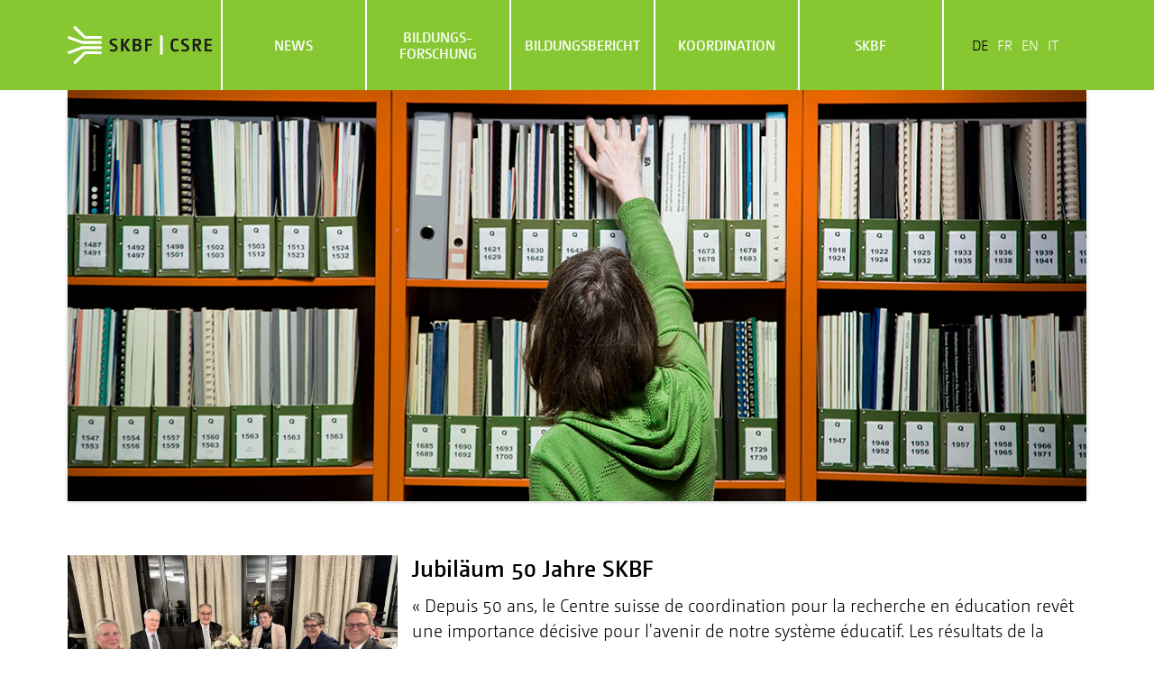

--- FILE ---
content_type: text/html; charset=utf-8
request_url: https://www.skbf-csre.ch/
body_size: 6142
content:
<!DOCTYPE html>
<html class="no-js" >
<head>

<meta charset="utf-8">
<!-- 
	Programmiert von innov8 AG - www.innov8.ch

	This website is powered by TYPO3 - inspiring people to share!
	TYPO3 is a free open source Content Management Framework initially created by Kasper Skaarhoj and licensed under GNU/GPL.
	TYPO3 is copyright 1998-2019 of Kasper Skaarhoj. Extensions are copyright of their respective owners.
	Information and contribution at https://typo3.org/
-->

<base href="https://www.skbf-csre.ch/">

<title>SKBF-CSRE: Start</title>
<meta name="generator" content="TYPO3 CMS">
<meta name="robots" content="INDEX,FOLLOW">


<link rel="stylesheet" type="text/css" href="/typo3temp/assets/css/d42b6e1bdf.css?1669650393" media="all">
<link rel="stylesheet" type="text/css" href="/typo3conf/ext/ws_flexslider/Resources/Public/Css/flexslider.css?1521729000" media="all">
<link rel="stylesheet" type="text/css" href="/typo3conf/ext/ws_flexslider/Resources/Public/Css/mods.css?1521729000" media="all">
<link rel="stylesheet" type="text/css" href="/typo3temp/assets/css/de22e8c284.css?1669650393" media="all">



<script src="/typo3temp/assets/js/9d57a8584e.js?1669650393" type="text/javascript"></script>


<meta charset="utf-8">
  <link rel="dns-prefetch" href="//ajax.googleapis.com">
  <meta name="viewport" content="width=device-width, initial-scale=1">
  <script>/*! modernizr 3.5.0 (Custom Build) | MIT *
 * https://modernizr.com/download/?-touchevents-setclasses !*/
!function(e,n,t){function o(e,n){return typeof e===n}function s(){var e,n,t,s,a,i,r;for(var l in c)if(c.hasOwnProperty(l)){if(e=[],n=c[l],n.name&&(e.push(n.name.toLowerCase()),n.options&&n.options.aliases&&n.options.aliases.length))for(t=0;t<n.options.aliases.length;t++)e.push(n.options.aliases[t].toLowerCase());for(s=o(n.fn,"function")?n.fn():n.fn,a=0;a<e.length;a++)i=e[a],r=i.split("."),1===r.length?Modernizr[r[0]]=s:(!Modernizr[r[0]]||Modernizr[r[0]]instanceof Boolean||(Modernizr[r[0]]=new Boolean(Modernizr[r[0]])),Modernizr[r[0]][r[1]]=s),f.push((s?"":"no-")+r.join("-"))}}function a(e){var n=u.className,t=Modernizr._config.classPrefix||"";if(p&&(n=n.baseVal),Modernizr._config.enableJSClass){var o=new RegExp("(^|\\s)"+t+"no-js(\\s|$)");n=n.replace(o,"$1"+t+"js$2")}Modernizr._config.enableClasses&&(n+=" "+t+e.join(" "+t),p?u.className.baseVal=n:u.className=n)}function i(){return"function"!=typeof n.createElement?n.createElement(arguments[0]):p?n.createElementNS.call(n,"http://www.w3.org/2000/svg",arguments[0]):n.createElement.apply(n,arguments)}function r(){var e=n.body;return e||(e=i(p?"svg":"body"),e.fake=!0),e}function l(e,t,o,s){var a,l,f,c,d="modernizr",p=i("div"),h=r();if(parseInt(o,10))for(;o--;)f=i("div"),f.id=s?s[o]:d+(o+1),p.appendChild(f);return a=i("style"),a.type="text/css",a.id="s"+d,(h.fake?h:p).appendChild(a),h.appendChild(p),a.styleSheet?a.styleSheet.cssText=e:a.appendChild(n.createTextNode(e)),p.id=d,h.fake&&(h.style.background="",h.style.overflow="hidden",c=u.style.overflow,u.style.overflow="hidden",u.appendChild(h)),l=t(p,e),h.fake?(h.parentNode.removeChild(h),u.style.overflow=c,u.offsetHeight):p.parentNode.removeChild(p),!!l}var f=[],c=[],d={_version:"3.5.0",_config:{classPrefix:"",enableClasses:!0,enableJSClass:!0,usePrefixes:!0},_q:[],on:function(e,n){var t=this;setTimeout(function(){n(t[e])},0)},addTest:function(e,n,t){c.push({name:e,fn:n,options:t})},addAsyncTest:function(e){c.push({name:null,fn:e})}},Modernizr=function(){};Modernizr.prototype=d,Modernizr=new Modernizr;var u=n.documentElement,p="svg"===u.nodeName.toLowerCase(),h=d._config.usePrefixes?" -webkit- -moz- -o- -ms- ".split(" "):["",""];d._prefixes=h;var m=d.testStyles=l;Modernizr.addTest("touchevents",function(){var t;if("ontouchstart"in e||e.DocumentTouch&&n instanceof DocumentTouch)t=!0;else{var o=["@media (",h.join("touch-enabled),("),"heartz",")","{#modernizr{top:9px;position:absolute}}"].join("");m(o,function(e){t=9===e.offsetTop})}return t}),s(),a(f),delete d.addTest,delete d.addAsyncTest;for(var v=0;v<Modernizr._q.length;v++)Modernizr._q[v]();e.Modernizr=Modernizr}(window,document);
</script>
  <link href="/fileadmin/tpl/assets/css/styles.css?20221129" rel="stylesheet">
<!--  <script src="/fileadmin/tpl/assets/js/jquery-3.3.1.min.js"></script>-->
</head>
<body>

  <div class="wrapper">

    <header class="globalheader">
      <div class="globalheader__inner">
        <a href="/" class="globalheader__logowrap"><img src="/fileadmin/tpl/assets/images/logo_skbf_csre.svg" width="150" height="40"  class="globalheader__logo"  alt="SKBF | CSRE" ></a>
        <a href="#" class="globalheader__navtoggle">Menü</a>
        <nav class="globalnav">
        <ul class="globalnav__list"><li class="globalnav__item"><a href="/news/" class="globalnav__link">News</a></li><li class="globalnav__item globalnav__item--has-sub"><a href="#" class="globalnav__link">Bildungs&shy;forschung</a><ul class="globalnav__sublist"><li class="globalnav__subitem"><a href="/bildungsforschung/bildungsforschung/" class="globalnav__link">Bildungsforschung</a></li><li class="globalnav__subitem"><a href="/bildungsforschung/datenbank/" class="globalnav__link">Datenbank</a></li><li class="globalnav__subitem"><a href="/bildungsforschung/skbf-magazin/" class="globalnav__link">SKBF-Magazin</a></li><li class="globalnav__subitem"><a href="/bildungsforschung/trendberichte/" class="globalnav__link">Trendberichte</a></li><li class="globalnav__subitem"><a href="/bildungsforschung/staff-papers/" class="globalnav__link">Staff Papers</a></li><li class="globalnav__subitem"><a href="/bildungsforschung/andere-publikationen/" class="globalnav__link">Andere Publikationen</a></li></ul></li><li class="globalnav__item globalnav__item--has-sub"><a href="#" class="globalnav__link">Bildungs&shy;bericht</a><ul class="globalnav__sublist"><li class="globalnav__subitem"><a href="/bildungsbericht/bildungsmonitoring/" class="globalnav__link">Bildungs&shy;monitoring</a></li><li class="globalnav__subitem"><a href="/bildungsbericht/bildungsbericht/" class="globalnav__link">Bildungs&shy;bericht</a></li></ul></li><li class="globalnav__item globalnav__item--has-sub"><a href="#" class="globalnav__link">Koordination</a><ul class="globalnav__sublist"><li class="globalnav__subitem"><a href="/koordination/nationale-ebene/" class="globalnav__link">Nationale Ebene</a></li><li class="globalnav__subitem"><a href="/koordination/internationale-ebene/" class="globalnav__link">Internationale Ebene</a></li><li class="globalnav__subitem"><a href="/koordination/ervet/" class="globalnav__link">ERVET</a></li></ul></li><li class="globalnav__item globalnav__item--has-sub"><a href="#" class="globalnav__link">SKBF</a><ul class="globalnav__sublist"><li class="globalnav__subitem"><a href="/skbf/was-ist-die-skbf/" class="globalnav__link">Was ist die SKBF?</a></li><li class="globalnav__subitem"><a href="/skbf/team/" class="globalnav__link">Team</a></li><li class="globalnav__subitem"><a href="/skbf/auftrag/" class="globalnav__link">Auftrag</a></li><li class="globalnav__subitem"><a href="/skbf/kontakt/" class="globalnav__link">Kontakt</a></li></ul></li><li class="globalnav__item globalnav__item--lang"><a href="/" class="globalnav__link globalnav__link--lang is-current" hreflang="de-DE">DE</a><a href="/fr/" class="globalnav__link globalnav__link--lang" hreflang="fr-FR">FR</a><a href="/en/" class="globalnav__link globalnav__link--lang" hreflang="en-EN">EN</a><a href="/it/" class="globalnav__link globalnav__link--lang" hreflang="it-IT">IT</a></li></ul>
        </nav>
      </div>
    </header>

    <!-- START: CONTENT <main class="content"> -->
    <main class="content">

<div id="c289" class="frame frame-default frame-type-list frame-layout-0"><div class="tx-ws-flexslider"><div id="flexslider-289" class="flexslider  "><ul class="slides"><li><div class="slidercontent wsflexslider-style1"><img src="/fileadmin/files/bilder/start/start_skbf_2007_-25.jpg" width="1130" height="456" alt="" /><div class="caption-wrapper caption-align-left"><div class="caption-text"><p class="caption-title">Bild 1</p></div></div></div></li><li><div class="slidercontent wsflexslider-style1"><img src="/fileadmin/files/bilder/start/start_skbf_2007_0071.jpg" width="1130" height="456" alt="" /><div class="caption-wrapper caption-align-left"><div class="caption-text"><p class="caption-title">Bild 2</p></div></div></div></li><li><div class="slidercontent wsflexslider-style1"><img src="/fileadmin/files/bilder/start/start_skbf_2007_0087.jpg" width="1130" height="456" alt="" /><div class="caption-wrapper caption-align-left"><div class="caption-text"><p class="caption-title">Bild 3</p></div></div></div></li><li><div class="slidercontent wsflexslider-style1"><img src="/fileadmin/files/bilder/start/start_skbf_2007_0099b.jpg" width="1130" height="456" alt="" /><div class="caption-wrapper caption-align-left"><div class="caption-text"><p class="caption-title">Bild 4</p></div></div></div></li><li><div class="slidercontent wsflexslider-style1"><img src="/fileadmin/files/bilder/start/start_skbf_2007_0125.jpg" width="1130" height="456" alt="" /><div class="caption-wrapper caption-align-left"><div class="caption-text"><p class="caption-title">Bild 5</p></div></div></div></li><li><div class="slidercontent wsflexslider-style1"><img src="/fileadmin/files/bilder/start/start_skbf_2007_0146b.jpg" width="1130" height="456" alt="" /><div class="caption-wrapper caption-align-left"><div class="caption-text"><p class="caption-title">Bild 6</p></div></div></div></li></ul></div></div></div>



<a id="c901"></a><div class="mod mod--img-txt"><div class="mod__col_2_6"><figure class="image"><img class="image-embed-item" src="/fileadmin/_processed_/a/3/csm_Image_f74260db91.jpg" width="1130" height="682" alt="" /></figure></div><div class="mod__col_4_6"><header><h2 class="">
				Jubiläum 50 Jahre SKBF
			</h2></header><p>« Depuis 50 ans, le Centre suisse de coordination pour la recherche en éducation revêt une importance décisive pour l'avenir de notre système éducatif. Les résultats de la recherche en éducation qu'il rassemble sont un moteur pour le développement futur de ce système. »</p><p>— Guy Parmelin, Bundesrat</p></div></div>



<a id="c834"></a><div class="mod mod--img-txt"><div class="mod__col_2_6"><figure class="image"><img class="image-embed-item img-border" src="/fileadmin/files/bilder/titelbilder/bildungsberichte/2023/titelbild_bildungsbericht_23_de.JPG" width="441" height="655" alt="" /></figure></div><div class="mod__col_4_6"><header><h3 class=" overhead">
				Bildungsbericht
			</h3><h2 class="">
				Bildungsbericht Schweiz 2023
			</h2></header><p>Der Bildungsbericht Schweiz 2023 vermittelt wiederum Daten und Informationen aus Statistik, Forschung und Verwaltung zum gesamten Bildungswesen der Schweiz von der Vorschule bis zur Weiterbildung und dient als Grundlage für die Formulierung der gemeinsamen Bildungsziele von Bund und Kantonen. Der Bildungsbericht Schweiz 2023 wurde am 7. März 2023 in Bern der Öffentlichkeit vorgestellt und kann elektronisch kostenlos konsultiert oder als Buch direkt bei uns <a href="javascript:linkTo_UnCryptMailto('iwehpk6ejbkWogxb9yona:yd');">erworben</a> werden.</p><p><a href="/bildungsbericht/bildungsbericht/#c217" class="morelink">Mehr</a></p><p>Die fünfte Ausgabe des Schweizer Bildungsbericht erscheint im 2026.</p></div></div>



<a id="c293"></a><div class="mod mod--img-txt"><div class="mod__col_2_6"><figure class="image"><a href="/fileadmin/files/pdf/magazin/2025/SKBF_Magazin_4_25.pdf" target="_blank"><img class="image-embed-item img-border" alt="r" src="/fileadmin/_processed_/f/8/csm_titelbild_magazin_4_25_db0b4c0bdd.png" width="595" height="842" /></a></figure></div><div class="mod__col_4_6"><header><h3 class=" overhead">
				Bildungsforschung
			</h3><h2 class="">
				SKBF-Magazin
			</h2></header><p>Mit dem SKBF-Magazin erhalten Sie einen attraktiven Zugang zu den Forschungsmeldungen: die neusten Forschungsarbeiten sind nach Bildungsstufen sortiert, es werden Highlights gesetzt und jedes Mal kommt eine Forscherin oder ein Forscher zu Wort.</p><p><a href="/bildungsforschung/skbf-magazin/#c80" class="morelink">Mehr</a></p></div></div>



<a id="c294"></a><div class="mod mod--img-txt"><div class="mod__col_2_6"></div><div class="mod__col_4_6"><header><h3 class=" overhead">
				Bildungsforschung
			</h3><h2 class="">
				Datenbank
			</h2></header><p>Die Datenbank der SKBF umfasst Projekte der schweizerischen Bildungsforschung seit 1979 (Information Bildungsforschung), sowie zu Bildungsforschungsinstitutionen und Bildungsforschenden. Diese Informationen sind auf der Website frei einsehbar.</p><p><a href="/bildungsforschung/datenbank/#c66" class="morelink">Mehr</a></p></div></div>

</main>
    <!-- END: CONTENT </main> -->

    <!-- START: FOOTER -->
    <footer class="globalfooter">
     <div class="globalfooter__inner globalfooter__colwrap">
      <div class="col_1_4"><ul class="globalfooter__list"><li class="globalfooter__item"><a href="/news/" class="globalfooter__link">News</a></li><li class="globalfooter__item"><a href="#" class="globalfooter__link">Bildungs&shy;forschung</a><ul class="globalfooter__sublist"><li class="globalfooter__subitem"><a href="/bildungsforschung/bildungsforschung/" class="globalfooter__link">Bildungsforschung</a></li><li class="globalfooter__subitem"><a href="/bildungsforschung/datenbank/" class="globalfooter__link">Datenbank</a></li><li class="globalfooter__subitem"><a href="/bildungsforschung/skbf-magazin/" class="globalfooter__link">SKBF-Magazin</a></li><li class="globalfooter__subitem"><a href="/bildungsforschung/trendberichte/" class="globalfooter__link">Trendberichte</a></li><li class="globalfooter__subitem"><a href="/bildungsforschung/staff-papers/" class="globalfooter__link">Staff Papers</a></li><li class="globalfooter__subitem"><a href="/bildungsforschung/andere-publikationen/" class="globalfooter__link">Andere Publikationen</a></li></ul></li></ul></div>
      <div class="col_1_4"><ul class="globalfooter__list"><li class="globalfooter__item"><a href="#" class="globalfooter__link">Bildungs&shy;bericht</a><ul class="globalfooter__sublist"><li class="globalfooter__subitem"><a href="/bildungsbericht/bildungsmonitoring/" class="globalfooter__link">Bildungs&shy;monitoring</a></li><li class="globalfooter__subitem"><a href="/bildungsbericht/bildungsbericht/" class="globalfooter__link">Bildungs&shy;bericht</a></li></ul></li><li class="globalfooter__item"><a href="#" class="globalfooter__link">Koordination</a><ul class="globalfooter__sublist"><li class="globalfooter__subitem"><a href="/koordination/nationale-ebene/" class="globalfooter__link">Nationale Ebene</a></li><li class="globalfooter__subitem"><a href="/koordination/internationale-ebene/" class="globalfooter__link">Internationale Ebene</a></li><li class="globalfooter__subitem"><a href="/koordination/ervet/" class="globalfooter__link">ERVET</a></li></ul></li></ul></div>
      <div class="col_1_4"><ul class="globalfooter__list"><li class="globalfooter__item"><a href="#" class="globalfooter__link">SKBF</a><ul class="globalfooter__sublist"><li class="globalfooter__subitem"><a href="/skbf/was-ist-die-skbf/" class="globalfooter__link">Was ist die SKBF?</a></li><li class="globalfooter__subitem"><a href="/skbf/team/" class="globalfooter__link">Team</a></li><li class="globalfooter__subitem"><a href="/skbf/auftrag/" class="globalfooter__link">Auftrag</a></li><li class="globalfooter__subitem"><a href="/skbf/kontakt/" class="globalfooter__link">Kontakt</a></li></ul></li></ul><ul class="globalfooter__list"><li class="globalfooter__item globalfooter__item--no_mb"><a href="/impressum/" class="globalfooter__link">Impressum</a></li><li class="globalfooter__item globalfooter__item--no_mb"><a href="/datenschutz/" class="globalfooter__link">Datenschutz</a></li></ul></div>
      <div class="col_1_4">
        

<div id="c1" class="frame frame-default frame-type-text frame-layout-0"><p><strong>SKBF | CSRE</strong><br /> Schweizerische Koordinationsstelle für Bildungsforschung<br /> Entfelderstrasse 61<br /> CH-5000 Aarau<br /><a href="tel:+41628582390">+41 62 858 23 90</a><br /><a href="javascript:linkTo_UnCryptMailto('iwehpk6ejbkWogxb9yona:yd');">info&nbsp;@&nbsp;skbf-csre.ch</a></p></div>



<div id="c6" class="frame frame-default frame-type-html frame-layout-0"><p>&nbsp;</p><ul class="social"><li class="social__item"><a href="https://www.facebook.com/SKBF.CSRE.SCCRE/" target="_blank" class="social__link social__link--fb">Facebook</a></li><li class="social__item"><a href="https://twitter.com/SKBF_nat" target="_blank" class="social__link social__link--tw">Twitter</a></li><li class="social__item"><a href="https://www.linkedin.com/company/sccre" target="_blank" class="social__link social__link--li">LinkedIn</a></li><li class="social__item"><a href="/News/?type=100" target="_blank" class="social__link social__link--rss">RSS</a></li></ul></div>


      </div>
     </div>
    </footer>
    <footer class="globalfooter globalfooter--copyright">
     <div class="globalfooter__inner">
      

<div id="c2" class="frame frame-default frame-type-text frame-layout-0"><p>SKBF|CSRE übernimmt keine Verantwortung für Inhalte Dritter. © Copyright SKBF|CSRE 2018. Alle Rechte vorbehalten.</p></div>


     </div>
    </footer>
    <!-- END: FOOTER -->

  </div>


  <script>
var html = document.documentElement;
function SetCookie(cookieName,cookieValue,nDays) {
    var today = new Date();
    var expire = new Date();
    if (nDays==null || nDays==0) nDays=1;
    expire.setTime(today.getTime() + 3600000*24*nDays);
    document.cookie = cookieName+"="+escape(cookieValue) + ";expires="+expire.toGMTString()+";path=/";
}
var script = document.createElement("script");
script.src = "/fileadmin/tpl/assets/js/fontfaceobserver.min.js";
script.async = true;
script.onload = function () {
    var fontA = new FontFaceObserver("CamingoDos-Light");
    var fontB = new FontFaceObserver("CamingoDos-Regular");
    var fontC = new FontFaceObserver("CamingoDos-SemiBold");
    Promise.all([fontA.load(),fontB.load(),fontC.load()]).then(function() {
        html.classList.add("webfonts-loaded");
        SetCookie('webfonts-loaded', '1', 7);
    });
};
document.head.appendChild(script);
</script>
<!--  <script src="//ajax.googleapis.com/ajax/libs/jquery/3.3.1/jquery.min.js"></script>
  <script>window.jQuery || document.write('<script src="/fileadmin/tpl/assets/js/jquery-3.3.1.min.js"><\/script>')</script> -->
  <script src="/fileadmin/tpl/assets/js/jquery-3.3.1.min.js"></script>
  <script src="/fileadmin/tpl/assets/js/library.min.js"></script>
  <!-- Matomo -->
<script type="text/javascript">
  var _paq = _paq || [];
  /* tracker methods like "setCustomDimension" should be called before "trackPageView" */
  _paq.push(["setDoNotTrack", true]);
  _paq.push(['trackPageView']);
  _paq.push(['enableLinkTracking']);
  (function() {
    var u="//pw.innov8.ch/piwik/";
    _paq.push(['setTrackerUrl', u+'piwik.php']);
    _paq.push(['setSiteId', '3']);
    var d=document, g=d.createElement('script'), s=d.getElementsByTagName('script')[0];
    g.type='text/javascript'; g.async=true; g.defer=true; g.src=u+'piwik.js'; s.parentNode.insertBefore(g,s);
  })();
</script>
<noscript><p><img src="//pw.innov8.ch/piwik/piwik.php?idsite=3&amp;rec=1" style="border:0;" alt="" /></p></noscript>
  <!-- End Matomo Code -->

<script src="/typo3conf/ext/ws_flexslider/Resources/Public/JavaScript/jquery.flexslider-min.js?1521729000" type="text/javascript"></script>
<script type="text/javascript">
/*<![CDATA[*/
/*flexslider-289*/


    jQuery(document).ready(function() {
        jQuery('#flexslider-289').flexslider({
            animation: "fade",
            animationLoop: true,
            itemMargin: 0,
            easing: "swing",
            direction: "horizontal",
            reverse: false,
            smoothHeight: false,
            startAt: 0,
            slideshow: true,
            slideshowSpeed: 5000,
            animationSpeed: 500,
            initDelay: 500,
            randomize: true,

            pauseOnAction: true,
            pauseOnHover: true,
            useCSS: true,
            touch: true,
            video: false,

            controlNav: false,
            directionNav: false,
            prevText: "Zurück",
            nextText: "Weiter",

            keyboard: false,
            multipleKeyboard: false,
            mousewheel: false,
            pausePlay: false,
            pauseText: "Pause",
            playText: "Abspielen",

            controlsContainer: "",
            manualControls: "",
            sync: "",
            asNavFor: "",

            itemWidth: 0,
            itemMargin: 0,
            minItems: 0,
            maxItems: 0,
            move: 0,

            carousel: false,
            start: function(slider){
                jQuery('body').removeClass('loading');
            }
        });
    });

    

/*]]>*/
</script>

</body>
</html>

--- FILE ---
content_type: text/css; charset=utf-8
request_url: https://www.skbf-csre.ch/typo3temp/assets/css/de22e8c284.css?1669650393
body_size: 372
content:
main figure > img, main figure > a > img { width: 100%; height: auto; }
.tx-ws-flexslider .caption-wrapper { display: none; }
.flexslider { border: 0; }
.news .article h3 { margin-bottom: 0.5em; }
.form-group > .form-check { display: inline-block; margin-right: 2em; }
.frame-ruler-before::before, .frame-ruler-after::after { border-color: #87c832; }
figure.image > a { border-bottom: none; }
main .img-border { border-color: #888; box-shadow: 5px 5px 10px #ccc; }
img { height: auto; }
.news-single figure { max-width: 66%; margin: 1em auto; }
.tx-jn-phpcontentelement td p { font-size: inherit; line-height: inherit; } main > div:first-child { margin-top: -20px; }

--- FILE ---
content_type: text/css; charset=utf-8
request_url: https://www.skbf-csre.ch/fileadmin/tpl/assets/css/styles.css?20221129
body_size: 9043
content:
@charset "UTF-8";
/* * * * * SETTINGS * * * * */
/* 0 = false // 1 = true */
/* * * * * DEPENDENCIES * * * * */
/* Dependencies usally don't write anything into the CSS file */
/* https://gist.github.com/bitmanic/1134548 */
/*
Baseline, measured in pixels
The value should be the same as the font-size value for the html element
If the html element's font-size is set to 62.5% (of the browser's default font-size of 16px),
then the variable below would be 10px.
*/
/* * * * * PLUGINS * * * * */
/* Slider */
/* macht Fehler @import url("//hello.myfonts.net/count/35b421"); */
.slick-slider {
  position: relative;
  display: block;
  -webkit-box-sizing: border-box;
          box-sizing: border-box;
  -webkit-touch-callout: none;
  -webkit-user-select: none;
  -moz-user-select: none;
  -ms-user-select: none;
  user-select: none;
  -ms-touch-action: pan-y;
  touch-action: pan-y;
  -webkit-tap-highlight-color: transparent; }

.slick-list {
  position: relative;
  overflow: hidden;
  display: block;
  margin: 0;
  padding: 0; }
  .slick-list:focus {
    outline: none; }
  .slick-list.dragging {
    cursor: pointer;
    cursor: hand; }

.slick-slider .slick-track,
.slick-slider .slick-list {
  -webkit-transform: translate3d(0, 0, 0);
  transform: translate3d(0, 0, 0); }

.slick-track {
  position: relative;
  left: 0;
  top: 0;
  display: block;
  margin-left: auto;
  margin-right: auto; }
  .slick-track:before, .slick-track:after {
    content: "";
    display: table; }
  .slick-track:after {
    clear: both; }
  .slick-loading .slick-track {
    visibility: hidden; }

.slick-slide {
  float: left;
  height: 100%;
  min-height: 1px;
  display: none; }
  [dir="rtl"] .slick-slide {
    float: right; }
  .slick-slide img {
    display: block; }
  .slick-slide.slick-loading img {
    display: none; }
  .slick-slide.dragging img {
    pointer-events: none; }
  .slick-initialized .slick-slide {
    display: block; }
  .slick-loading .slick-slide {
    visibility: hidden; }
  .slick-vertical .slick-slide {
    display: block;
    height: auto;
    border: 1px solid transparent; }

.slick-arrow.slick-hidden {
  display: none; }

/* Slider */
.slick-loading .slick-list {
  background: #fff url("./ajax-loader.gif") center center no-repeat; }

/* Icons */
@font-face {
  font-family: "slick";
  src: url("./fonts/slick.eot");
  src: url("./fonts/slick.eot?#iefix") format("embedded-opentype"), url("./fonts/slick.woff") format("woff"), url("./fonts/slick.ttf") format("truetype"), url("./fonts/slick.svg#slick") format("svg");
  font-weight: normal;
  font-style: normal; }

/* Arrows */
.slick-prev,
.slick-next {
  position: absolute;
  display: block;
  height: 20px;
  width: 20px;
  line-height: 0px;
  font-size: 0px;
  cursor: pointer;
  background: transparent;
  color: transparent;
  top: 50%;
  -webkit-transform: translate(0, -50%);
  transform: translate(0, -50%);
  padding: 0;
  border: none;
  outline: none; }
  .slick-prev:hover, .slick-prev:focus,
  .slick-next:hover,
  .slick-next:focus {
    outline: none;
    background: transparent;
    color: transparent; }
    .slick-prev:hover:before, .slick-prev:focus:before,
    .slick-next:hover:before,
    .slick-next:focus:before {
      opacity: 1; }
  .slick-prev.slick-disabled:before,
  .slick-next.slick-disabled:before {
    opacity: 0.25; }
  .slick-prev:before,
  .slick-next:before {
    font-family: "slick";
    font-size: 20px;
    line-height: 1;
    color: white;
    opacity: 0.75;
    -webkit-font-smoothing: antialiased;
    -moz-osx-font-smoothing: grayscale; }

.slick-prev {
  left: -25px; }
  [dir="rtl"] .slick-prev {
    left: auto;
    right: -25px; }
  .slick-prev:before {
    content: "←"; }
    [dir="rtl"] .slick-prev:before {
      content: "→"; }

.slick-next {
  right: -25px; }
  [dir="rtl"] .slick-next {
    left: -25px;
    right: auto; }
  .slick-next:before {
    content: "→"; }
    [dir="rtl"] .slick-next:before {
      content: "←"; }

/* Dots */
.slick-dotted.slick-slider {
  margin-bottom: 30px; }

.slick-dots {
  position: absolute;
  bottom: -25px;
  list-style: none;
  display: block;
  text-align: center;
  padding: 0;
  margin: 0;
  width: 100%; }
  .slick-dots li {
    position: relative;
    display: inline-block;
    height: 20px;
    width: 20px;
    margin: 0 5px;
    padding: 0;
    cursor: pointer; }
    .slick-dots li button {
      border: 0;
      background: transparent;
      display: block;
      height: 20px;
      width: 20px;
      outline: none;
      line-height: 0px;
      font-size: 0px;
      color: transparent;
      padding: 5px;
      cursor: pointer; }
      .slick-dots li button:hover, .slick-dots li button:focus {
        outline: none; }
        .slick-dots li button:hover:before, .slick-dots li button:focus:before {
          opacity: 1; }
      .slick-dots li button:before {
        position: absolute;
        top: 0;
        left: 0;
        content: "•";
        width: 20px;
        height: 20px;
        font-family: "slick";
        font-size: 6px;
        line-height: 20px;
        text-align: center;
        color: black;
        opacity: 0.25;
        -webkit-font-smoothing: antialiased;
        -moz-osx-font-smoothing: grayscale; }
    .slick-dots li.slick-active button:before {
      color: black;
      opacity: 0.75; }

/* * * * * GENERAL STUFF * * * * */
/*!
 * @license
 * MyFonts Webfont Build ID 3519521, 2018-02-01T05:51:12-0500
 *
 * The fonts listed in this notice are subject to the End User License
 * Agreement(s) entered into by the website owner. All other parties are
 * explicitly restricted from using the Licensed Webfonts(s).
 *
 * You may obtain a valid license at the URLs below.
 *
 * Webfont: CamingoDos-Light by Jan Fromm
 * URL: https://www.myfonts.com/fonts/jan-fromm/camingo-dos/light/
 *
 * Webfont: CamingoDos-Regular by Jan Fromm
 * URL: https://www.myfonts.com/fonts/jan-fromm/camingo-dos/regular/
 *
 * Webfont: CamingoDos-SemiBold by Jan Fromm
 * URL: https://www.myfonts.com/fonts/jan-fromm/camingo-dos/semi-bold/
 *
 *
 * License: https://www.myfonts.com/viewlicense?type=web&buildid=3519521
 * Licensed pageviews: 50,000
 * Webfonts copyright: Copyright (c) 2006-2011 by Jan Fromm. All rights reserved.
 *
 * © 2018 MyFonts Inc
*/
/* @import must be at top of file, otherwise CSS will not work */
@font-face {
  font-family: 'CamingoDos-Light';
  src: url("../webfonts/35B421_0_0.eot");
  src: url("../webfonts/35B421_0_0.eot?#iefix") format("embedded-opentype"), url("../webfonts/35B421_0_0.woff2") format("woff2"), url("../webfonts/35B421_0_0.woff") format("woff"), url("../webfonts/35B421_0_0.ttf") format("truetype"); }

@font-face {
  font-family: 'CamingoDos-Regular';
  src: url("../webfonts/35B421_1_0.eot");
  src: url("../webfonts/35B421_1_0.eot?#iefix") format("embedded-opentype"), url("../webfonts/35B421_1_0.woff2") format("woff2"), url("../webfonts/35B421_1_0.woff") format("woff"), url("../webfonts/35B421_1_0.ttf") format("truetype"); }

@font-face {
  font-family: 'CamingoDos-SemiBold';
  src: url("../webfonts/35B421_2_0.eot");
  src: url("../webfonts/35B421_2_0.eot?#iefix") format("embedded-opentype"), url("../webfonts/35B421_2_0.woff2") format("woff2"), url("../webfonts/35B421_2_0.woff") format("woff"), url("../webfonts/35B421_2_0.ttf") format("truetype"); }

/* often needs to be at the top of the CSS file */
/*! normalize.css v5.0.0 | MIT License | github.com/necolas/normalize.css */
/**
 * 1. Change the default font family in all browsers (opinionated).
 * 2. Correct the line height in all browsers.
 * 3. Prevent adjustments of font size after orientation changes in
 *    IE on Windows Phone and in iOS.
 */
/* Document
   ========================================================================== */
html {
  font-family: sans-serif;
  /* 1 */
  line-height: 1.15;
  /* 2 */
  -ms-text-size-adjust: 100%;
  /* 3 */
  -webkit-text-size-adjust: 100%;
  /* 3 */ }

/* Sections
   ========================================================================== */
/**
 * Remove the margin in all browsers (opinionated).
 */
body {
  margin: 0; }

/**
 * Add the correct display in IE 9-.
 */
article,
aside,
footer,
header,
nav,
section {
  display: block; }

/**
 * Correct the font size and margin on `h1` elements within `section` and
 * `article` contexts in Chrome, Firefox, and Safari.
 */
h1 {
  font-size: 2em;
  margin: 0.67em 0; }

/* Grouping content
   ========================================================================== */
/**
 * Add the correct display in IE 9-.
 * 1. Add the correct display in IE.
 */
figcaption,
figure,
main {
  /* 1 */
  display: block; }

/**
 * Add the correct margin in IE 8.
 */
figure {
  margin: 1em 40px; }

/**
 * 1. Add the correct box sizing in Firefox.
 * 2. Show the overflow in Edge and IE.
 */
hr {
  -webkit-box-sizing: content-box;
          box-sizing: content-box;
  /* 1 */
  height: 0;
  /* 1 */
  overflow: visible;
  /* 2 */ }

/**
 * 1. Correct the inheritance and scaling of font size in all browsers.
 * 2. Correct the odd `em` font sizing in all browsers.
 */
pre {
  font-family: monospace, monospace;
  /* 1 */
  font-size: 1em;
  /* 2 */ }

/* Text-level semantics
   ========================================================================== */
/**
 * 1. Remove the gray background on active links in IE 10.
 * 2. Remove gaps in links underline in iOS 8+ and Safari 8+.
 */
a {
  background-color: transparent;
  /* 1 */
  -webkit-text-decoration-skip: objects;
  /* 2 */ }

/**
 * Remove the outline on focused links when they are also active or hovered
 * in all browsers (opinionated).
 */
a:active,
a:hover {
  outline-width: 0; }

/**
 * 1. Remove the bottom border in Firefox 39-.
 * 2. Add the correct text decoration in Chrome, Edge, IE, Opera, and Safari.
 */
abbr[title] {
  border-bottom: none;
  /* 1 */
  text-decoration: underline;
  /* 2 */
  -webkit-text-decoration: underline dotted;
          text-decoration: underline dotted;
  /* 2 */ }

/**
 * Prevent the duplicate application of `bolder` by the next rule in Safari 6.
 */
b,
strong {
  font-weight: inherit; }

/**
 * Add the correct font weight in Chrome, Edge, and Safari.
 */
b,
strong {
  font-weight: bolder; }

/**
 * 1. Correct the inheritance and scaling of font size in all browsers.
 * 2. Correct the odd `em` font sizing in all browsers.
 */
code,
kbd,
samp {
  font-family: monospace, monospace;
  /* 1 */
  font-size: 1em;
  /* 2 */ }

/**
 * Add the correct font style in Android 4.3-.
 */
dfn {
  font-style: italic; }

/**
 * Add the correct background and color in IE 9-.
 */
mark {
  background-color: #ff0;
  color: #000; }

/**
 * Add the correct font size in all browsers.
 */
small {
  font-size: 80%; }

/**
 * Prevent `sub` and `sup` elements from affecting the line height in
 * all browsers.
 */
sub,
sup {
  font-size: 75%;
  line-height: 0;
  position: relative;
  vertical-align: baseline; }

sub {
  bottom: -0.25em; }

sup {
  top: -0.5em; }

/* Embedded content
   ========================================================================== */
/**
 * Add the correct display in IE 9-.
 */
audio,
video {
  display: inline-block; }

/**
 * Add the correct display in iOS 4-7.
 */
audio:not([controls]) {
  display: none;
  height: 0; }

/**
 * Remove the border on images inside links in IE 10-.
 */
img {
  border-style: none; }

/**
 * Hide the overflow in IE.
 */
svg:not(:root) {
  overflow: hidden; }

/* Forms
     ========================================================================== */
/**
   * 1. Change the font styles in all browsers (opinionated).
   * 2. Remove the margin in Firefox and Safari.
   */
button,
input,
optgroup,
select,
textarea {
  font-family: sans-serif;
  /* 1 */
  font-size: 100%;
  /* 1 */
  line-height: 1.15;
  /* 1 */
  margin: 0;
  /* 2 */ }

/**
   * Show the overflow in IE.
   * 1. Show the overflow in Edge.
   */
button,
input {
  /* 1 */
  overflow: visible; }

/**
   * Remove the inheritance of text transform in Edge, Firefox, and IE.
   * 1. Remove the inheritance of text transform in Firefox.
   */
button,
select {
  /* 1 */
  text-transform: none; }

/**
   * 1. Prevent a WebKit bug where (2) destroys native `audio` and `video`
   *    controls in Android 4.
   * 2. Correct the inability to style clickable types in iOS and Safari.
   */
button,
html [type="button"],
[type="reset"],
[type="submit"] {
  -webkit-appearance: button;
  /* 2 */ }

/**
   * Remove the inner border and padding in Firefox.
   */
button::-moz-focus-inner,
[type="button"]::-moz-focus-inner,
[type="reset"]::-moz-focus-inner,
[type="submit"]::-moz-focus-inner {
  border-style: none;
  padding: 0; }

/**
   * Restore the focus styles unset by the previous rule.
   */
button:-moz-focusring,
[type="button"]:-moz-focusring,
[type="reset"]:-moz-focusring,
[type="submit"]:-moz-focusring {
  outline: 1px dotted ButtonText; }

/**
   * Change the border, margin, and padding in all browsers (opinionated).
   */
fieldset {
  border: 1px solid #c0c0c0;
  margin: 0 2px;
  padding: 0.35em 0.625em 0.75em; }

/**
   * 1. Correct the text wrapping in Edge and IE.
   * 2. Correct the color inheritance from `fieldset` elements in IE.
   * 3. Remove the padding so developers are not caught out when they zero out
   *    `fieldset` elements in all browsers.
   */
legend {
  -webkit-box-sizing: border-box;
          box-sizing: border-box;
  /* 1 */
  color: inherit;
  /* 2 */
  display: table;
  /* 1 */
  max-width: 100%;
  /* 1 */
  padding: 0;
  /* 3 */
  white-space: normal;
  /* 1 */ }

/**
   * 1. Add the correct display in IE 9-.
   * 2. Add the correct vertical alignment in Chrome, Firefox, and Opera.
   */
progress {
  display: inline-block;
  /* 1 */
  vertical-align: baseline;
  /* 2 */ }

/**
   * Remove the default vertical scrollbar in IE.
   */
textarea {
  overflow: auto; }

/**
   * 1. Add the correct box sizing in IE 10-.
   * 2. Remove the padding in IE 10-.
   */
[type="checkbox"],
[type="radio"] {
  -webkit-box-sizing: border-box;
          box-sizing: border-box;
  /* 1 */
  padding: 0;
  /* 2 */ }

/**
   * Correct the cursor style of increment and decrement buttons in Chrome.
   */
[type="number"]::-webkit-inner-spin-button,
[type="number"]::-webkit-outer-spin-button {
  height: auto; }

/**
   * 1. Correct the odd appearance in Chrome and Safari.
   * 2. Correct the outline style in Safari.
   */
[type="search"] {
  -webkit-appearance: textfield;
  /* 1 */
  outline-offset: -2px;
  /* 2 */ }

/**
   * Remove the inner padding and cancel buttons in Chrome and Safari on macOS.
   */
[type="search"]::-webkit-search-cancel-button,
[type="search"]::-webkit-search-decoration {
  -webkit-appearance: none; }

/**
   * 1. Correct the inability to style clickable types in iOS and Safari.
   * 2. Change font properties to `inherit` in Safari.
   */
::-webkit-file-upload-button {
  -webkit-appearance: button;
  /* 1 */
  font: inherit;
  /* 2 */ }

/* Interactive
   ========================================================================== */
/*
 * Add the correct display in IE 9-.
 * 1. Add the correct display in Edge, IE, and Firefox.
 */
details,
menu {
  display: block; }

/*
 * Add the correct display in all browsers.
 */
summary {
  display: list-item; }

/* Scripting
   ========================================================================== */
/**
 * Add the correct display in IE 9-.
 */
canvas {
  display: inline-block; }

/**
 * Add the correct display in IE.
 */
template {
  display: none; }

/* Hidden
   ========================================================================== */
/**
 * Add the correct display in IE 10-.
 */
[hidden] {
  display: none; }

.clearfix:before,
.clearfix:after {
  content: " ";
  /* 1 */
  display: table;
  /* 2 */ }

.clearfix:after {
  clear: both; }

.clearfix {
  *zoom: 1; }

img {
  max-width: 100%; }

nav ul {
  padding: 0; }

nav li {
  list-style-type: none; }

span.unicorn:before {
  content: "@"; }

span.unicorn > span {
  /*
     * Hide only visually, but have it available for screen readers:
     * https://snook.ca/archives/html_and_css/hiding-content-for-accessibility
     *
     * Beachten: Diese Art des Ausblendens ermöglicht ein Copy & Paste von
     * E-Mailadressen. Bei anderen Varianten, etwa display: none, ist dies
     * nicht mehr möglich!
     */
  border: 0;
  clip: rect(0 0 0 0);
  height: 1px;
  margin: -1px;
  overflow: hidden;
  padding: 0;
  position: absolute;
  width: 1px; }

/* * * * * MAIN STRUCTURE * * * * */
.wrapper {
  padding-top: 72px;
  min-height: 100vh; }

.content {
  margin: 0 auto;
  padding: 20px 15px;
  width: 100%;
  max-width: 1160px;
  -webkit-box-sizing: border-box;
          box-sizing: border-box;
  min-height: 80vh; }

.content--narrow {
  /* 4 Spalten à 175px / 3 Abstände à 16px */
  max-width: 778px; }

@media (min-width: 800px) {
  .content {
    padding: 20px 15px; } }

@media (min-width: 1130px) {
  .wrapper {
    padding-top: 100px; } }

/* * * * * MAIN TYPOGRAPHY * * * * */
body {
  font-family: Arial, Helvetica, sans-serif; }

h1, h2, h3, p, ul, ol {
  margin: 0;
  padding: 0; }

h1 {
  font-size: 30px;
  font-size: 1.875rem;
  margin-bottom: 25px; }

h1:after {
  content: ' ';
  display: block;
  width: 42px;
  height: 6px;
  background: url("/assets/images/deco_title.svg") 0 0 no-repeat; }

h2 {
  font-size: 22px;
  font-size: 1.375rem;
  margin-bottom: 0.5em; }

h3 {
  font-size: 22px;
  font-size: 1.375rem; }

p {
  font-size: 16px;
  font-size: 1rem;
  line-height: 1.4em;
  margin-bottom: 1em; }

p.date {
  margin: 0; }

/* LISTS */
ul:not([class]) {
  margin: 0 0 1em 0;
  font-size: 16px;
  font-size: 1rem;
  line-height: 1.4em; }

ul:not([class]) li {
  padding: 0 0 0 1em;
  position: relative;
  list-style-type: none; }

ul:not([class]) li:before {
  content: '»';
  color: #87c832;
  position: absolute;
  top: 0;
  left: 0; }

/* LINKS */
a {
  color: #000;
  text-decoration: none; }
  a:hover {
    color: #87c832; }

a:not([class]) {
  border-bottom: 1px solid #000; }
  a:not([class]):hover {
    color: #87c832;
    border-color: #87c832; }

h2 a {
  color: #000;
  text-decoration: none;
  border-bottom: none !important;
  -webkit-transition: color linear 0.2s;
  transition: color linear 0.2s; }
  h2 a:hover {
    color: #87c832; }

/* OVERHEAD */
h3.overhead {
  font-size: 16px;
  font-size: 1rem;
  text-transform: uppercase;
  color: #87c832;
  margin-bottom: 0.5em; }

/* FORMS */
.cform h3,
.cform label {
  font-size: 14px;
  font-size: 0.875rem; }

/* SMALL PRINT */
.small h2 {
  font-size: 16px;
  font-size: 1rem; }

.small p,
.small h3,
.small li,
p.small,
h3.small,
figcaption {
  font-size: 14px;
  font-size: 0.875rem; }

figcaption {
  color: #666; }

/* TABLE */
th,
td {
  font-size: 14px;
  font-size: 0.875rem; }

@media (min-width: 600px) {
  h1 {
    font-size: 32px;
    font-size: 2rem; }
  h1:after {
    width: 54px;
    height: 8px; }
  h2 {
    font-size: 24px;
    font-size: 1.5rem; }
  h3 {
    font-size: 18px;
    font-size: 1.125rem; }
  p {
    font-size: 18px;
    font-size: 1.125rem; }
  ul:not([class]) {
    font-size: 18px;
    font-size: 1.125rem; }
  /* OVERHEAD */
  h3.overhead {
    font-size: 18px;
    font-size: 1.125rem; }
  /* FORMS */
  .cform h3,
  .cform label {
    font-size: 16px;
    font-size: 1rem; }
  /* SMALL PRINT */
  .small h2 {
    font-size: 18px;
    font-size: 1.125rem; }
  .small p,
  .small h3,
  .small li,
  p.small,
  h3.small,
  figcaption {
    font-size: 16px;
    font-size: 1rem; }
  /* TABLE */
  th,
  td {
    font-size: 16px;
    font-size: 1rem; } }

@media (min-width: 800px) {
  h1 {
    font-size: 36px;
    font-size: 2.25rem; }
  h2 {
    font-size: 26px;
    font-size: 1.625rem; }
  h3 {
    font-size: 20px;
    font-size: 1.25rem; }
  p {
    font-size: 20px;
    font-size: 1.25rem; }
  ul:not([class]) {
    font-size: 20px;
    font-size: 1.25rem; }
  /* OVERHEAD */
  h3.overhead {
    font-size: 20px;
    font-size: 1.25rem; }
  /* FORM */
  .cform h3,
  .cform label {
    font-size: 18px;
    font-size: 1.125rem; }
  /* SMALL */
  .small h2 {
    font-size: 19px;
    font-size: 1.1875rem; }
  .small p,
  .small h3,
  .small li,
  p.small,
  h3.small,
  figcaption {
    font-size: 17px;
    font-size: 1.0625rem; }
  /* TABLE */
  th,
  td {
    font-size: 17px;
    font-size: 1.0625rem; } }

.webfonts-loaded h1,
.webfonts-loaded h2,
.webfonts-loaded h3,
.webfonts-loaded h3.overhead,
.webfonts-loaded strong,
.webfonts-loaded b,
.webfonts-loaded .cform label,
.webfonts-loaded .linenav__link:after,
.webfonts-loaded .is-current .linenav__link,
.webfonts-loaded .grouptoggle__item,
.webfonts-loaded .globalfooter__item > a,
.webfonts-loaded .globalnav__item > a,
.webfonts-loaded .contentsubnav__list,
.webfonts-loaded .accordion__label,
.webfonts-loaded .morelink,
.webfonts-loaded .backlink,
.webfonts-loaded .openmore,
.webfonts-loaded th,
.webfonts-loaded p.date {
  font-family: 'CamingoDos-SemiBold', Arial, Helvetica, sans-serif;
  font-weight: normal; }

.webfonts-loaded body,
.webfonts-loaded input,
.webfonts-loaded textarea,
.webfonts-loaded button,
.webfonts-loaded .linenav__link,
.webfonts-loaded .cform .checkboxlist label,
.webfonts-loaded .cform label .label-add,
.webfonts-loaded .globalnav__item .globalnav__link--lang {
  font-family: 'CamingoDos-Light', Arial, Helvetica, sans-serif;
  font-weight: normal; }

.webfonts-loaded .small p,
.webfonts-loaded p.small,
.webfonts-loaded .small li {
  font-family: 'CamingoDos-Regular', Arial, Helvetica, sans-serif; }

/* * * * * HEADER / NAVIGATION * * * * */
.globalheader {
  width: 100%;
  background: #87c832;
  color: #FFF;
  position: fixed;
  top: 0;
  left: 0;
  z-index: 9999; }

.globalheader__inner {
  max-width: 1130px;
  margin: 0 auto;
  padding: 20px 15px; }

.globalheader__logowrap {
  width: 120px; }

.globalheader__logo {
  display: block;
  width: 120px; }

.globalheader__navtoggle {
  position: absolute;
  top: 15px;
  right: 20px;
  z-index: 8888;
  display: block;
  text-indent: -9999px;
  width: 42px;
  height: 42px;
  background: url("/assets/images/navtoggle-is-closed.svg") center center no-repeat;
  background-size: 32px 32px; }

.has-open-nav .globalheader__navtoggle {
  background-image: url("/assets/images/navtoggle-is-open.svg"); }

@media (min-width: 1130px) {
  .globalheader__inner {
    display: -webkit-box;
    display: -ms-flexbox;
    display: flex;
    padding: 0 15px; }
  .globalheader__logowrap {
    display: -webkit-box;
    display: -ms-flexbox;
    display: flex;
    height: 100px;
    text-align: center;
    -webkit-box-pack: center;
        -ms-flex-pack: center;
            justify-content: center;
    -webkit-box-align: center;
        -ms-flex-align: center;
            align-items: center;
    width: 170px;
    -webkit-box-sizing: border-box;
            box-sizing: border-box;
    padding: 0 10px 0 0; }
  .globalheader__logo {
    width: 170px; }
  .globalheader__navtoggle {
    display: none; } }

/* General */
.globalnav__link {
  color: #FFF;
  text-decoration: none;
  display: block; }
  .globalnav__link:hover {
    color: #517516; }

/* NAVIGATIONHACK */
.langwrap {
  position: relative;
  display: inline-block;
  margin-right: 15px;
  white-space: wrap;
  width: 1em; }

.globalnav__link--lang.is-current {
  color: #000; }

@media (max-width: 1129px) {
  .globalnav__list,
  .globalnav__sublist {
    display: none;
    font-size: 19px;
    font-size: 1.1875rem;
    line-height: 1.8em; }
  /* Main */
  .has-open-nav .globalnav__list {
    display: block;
    margin-top: 20px;
    border-top: 1px solid #FFF; }
  .globalnav__item {
    text-transform: uppercase;
    border-bottom: 1px solid #FFF;
    padding-top: 3px; }
  /* Sub */
  .globalnav__item--has-sub {
    background: url("/assets/images/sub-is-closed.svg") right 12px no-repeat;
    background-size: 20px 11px; }
  .globalnav__item--has-sub.is-open .globalnav__sublist {
    display: block; }
  .globalnav__subitem {
    text-transform: none; }
  /* LANG */
  .globalnav__link--lang {
    display: inline-block;
    margin-right: 12px;
    width: 1em; } }

@media (min-width: 1130px) {
  .globalnav {
    width: calc(100% - 170px); }
  /* MAIN */
  .globalnav__list {
    display: -webkit-box;
    display: -ms-flexbox;
    display: flex; }
  .globalnav__item {
    width: 16.6666666667%;
    display: block;
    -webkit-box-sizing: border-box;
            box-sizing: border-box;
    border-left: 2px solid #FFF;
    position: relative; }
  .globalnav__item > .globalnav__link {
    display: -webkit-box;
    display: -ms-flexbox;
    display: flex;
    -webkit-box-pack: center;
        -ms-flex-pack: center;
            justify-content: center;
    -webkit-box-align: center;
        -ms-flex-align: center;
            align-items: center;
    text-transform: uppercase;
    height: 100px;
    text-align: center;
    padding: 0 10px; }
  .globalnav__item.is-current > .globalnav__link {
    background: #FFF;
    color: #87c832; }
  /* SUB */
  .globalnav__sublist {
    display: none; }
  .globalnav__item--has-sub.is-open .globalnav__sublist {
    display: block;
    position: absolute;
    top: 100%;
    left: 0;
    z-index: 9999;
    width: 100%;
    background: #87c832; }
  .globalnav__subitem {
    padding: 10px 0; }
  .globalnav__subitem .globalnav__link {
    display: block;
    padding: 0 10px;
    text-align: center; }
  /* LANG */
  .globalnav__item--lang {
    display: -webkit-box;
    display: -ms-flexbox;
    display: flex;
    -webkit-box-orient: horizontal;
    -webkit-box-direction: normal;
        -ms-flex-direction: row;
            flex-direction: row;
    padding: 0 10px;
    -webkit-box-align: center;
        -ms-flex-align: center;
            align-items: center;
    -webkit-box-pack: center;
        -ms-flex-pack: center;
            justify-content: center; }
  .globalnav__link {
    padding: 0 5px; }
  .globalnav__link--lang {
    display: inline-block; }
  .globalnav__item--lang > .globalnav__link--lang {
    padding: 0 5px; }
  .globalnav__link--lang:last-child {
    margin-right: 0; } }

/* * * * * CONTENT MODULES * * * * */
.attn {
  padding: 10px;
  color: #c00;
  background-color: #f7d9d9;
  border: 1px solid #c00;
  position: relative; }

.attn p {
  margin-bottom: 0; }

/* Attention messages for old / no-js browsers */
.cover {
  width: 100%;
  max-width: 1130px;
  margin: 0 auto; }

.slideshow {
  width: 100%; }

.slideshow__imgwrap {
  position: relative;
  background: #efefef;
  padding-bottom: 40.3539823009%; }

.slideshow__img {
  position: absolute;
  top: 0;
  left: 0; }

.mod__col_2_6,
.mod__col_4_6 {
  width: 100%; }

.mod__col_2_6 {
  margin-bottom: 16px; }

.mod--img-txt {
  border-bottom: 1px solid #87c832;
  padding-bottom: 20px;
  margin-bottom: 20px; }

.mod--img-txt:last-of-type {
  border-bottom: none;
  padding-bottom: 0; }

.mod--img-txt img {
  display: block; }

.mod--img-txt a img {
  -webkit-transition: opacity linear 0.25s;
  transition: opacity linear 0.25s; }

.mod--img-txt a:hover img {
  opacity: 0.8; }

.img-border {
  border: 1px solid #000; }

@media (min-width: 396px) {
  .mod--img-txt {
    display: -webkit-box;
    display: -ms-flexbox;
    display: flex;
    -ms-flex-wrap: nowrap;
        flex-wrap: nowrap;
    -webkit-box-pack: justify;
        -ms-flex-pack: justify;
            justify-content: space-between; }
  .mod__col_2_6 {
    /* 2 Spalten à 175px / 1 Abstand à 16px */
    width: 32.389380531%;
    margin-bottom: 0; }
  .mod__col_4_6 {
    /* 4 Spalten à 175px / 3 Abstände à 16px */
    width: 66.1946902655%; } }

@media (min-width: 600px) and (max-width: 788px) {
  .mod__col_2_6 {
    width: 48.2849604222%; }
  .mod__col_4_6 {
    width: 48.2849604222%; } }

figure {
  margin: 0 0 30px 0; }

.linenav {
  border-top: 1px solid #87c832;
  border-bottom: 1px solid #87c832;
  list-style-type: none;
  padding: 8px 0 2px 0;
  margin: 20px 0; }

.linenav__item {
  display: inline-block;
  margin-right: 20px;
  font-size: 16px;
  font-size: 1rem; }

.linenav__link:after {
  display: block;
  content: attr(data-name);
  white-space: nowrap;
  height: 1px;
  overflow: hidden;
  visibility: hidden; }

.linenav__link {
  text-decoration: none;
  color: #87c832; }
  .linenav__link:hover {
    color: #517516; }

@media (min-width: 800px) {
  .linenav__item {
    font-size: 18px;
    font-size: 1.125rem; } }

@media (min-width: 1000px) {
  .linenav__item {
    font-size: 22px;
    font-size: 1.375rem; } }

.contentsubnav {
  border-top: 1px solid #87c832;
  margin: 20px 0 30px 0; }

.contentsubnav__list {
  font-size: 16px;
  font-size: 1rem;
  text-transform: uppercase;
  line-height: 2em; }

.contentsubnav__item {
  padding-top: 4px;
  border-bottom: 1px solid #87c832; }

.contentsubnav__link {
  display: block;
  color: #87c832;
  text-decoration: none;
  background: url("/assets/images/arrow-green.svg") right center no-repeat;
  background-size: 12px 20px; }
  .contentsubnav__link:hover {
    color: #517516; }

@media (min-width: 600px) {
  .contentsubnav__list {
    font-size: 18px;
    font-size: 1.125rem; } }

@media (min-width: 800px) {
  .contentsubnav__list {
    font-size: 20px;
    font-size: 1.25rem; } }

.cform {
  margin: 20px 0;
  /* CHECKBOX LIST */
  /* CHECKBOX */ }
  .cform input[type="text"],
  .cform input[type="email"],
  .cform input[type="tel"],
  .cform textarea {
    width: 100%;
    -webkit-box-sizing: border-box;
            box-sizing: border-box;
    border: 2px solid #87c832;
    border-radius: 0;
    font-size: 16px;
    font-size: 1rem;
    line-height: 1.6em;
    padding: 3px 5px;
    margin-bottom: 16px; }
    .cform input[type="text"]:focus,
    .cform input[type="email"]:focus,
    .cform input[type="tel"]:focus,
    .cform textarea:focus {
      border-color: #517516;
      outline: none; }
  .cform button,
  .cform input[type="submit"] {
    -webkit-box-sizing: border-box;
            box-sizing: border-box;
    border: 2px solid #87c832;
    font-size: 16px;
    font-size: 1rem;
    line-height: 1.6em;
    padding: 5px 45px 3px 25px;
    -webkit-appearance: none;
    background: #87c832;
    color: #FFF;
    position: relative; }
    .cform button:hover,
    .cform input[type="submit"]:hover {
      background: #517516;
      border-color: #517516;
      color: #FFF;
      cursor: pointer; }
  .cform button:after {
    content: ' ';
    display: inline-block;
    width: 12px;
    height: 20px;
    position: absolute;
    top: 50%;
    right: 20px;
    -webkit-transform: translateY(-50%);
            transform: translateY(-50%);
    background: transparent url("/assets/images/arrow-white.svg") 0 0 no-repeat;
    background-size: 12px 20px; }
  .cform label,
  .cform h3 {
    line-height: 1.4em;
    display: block; }
  .cform label input[type="radio"],
  .cform label input[type="checkbox"] {
    margin-right: 6px; }
  .cform .checkboxlist {
    list-style: none;
    margin-bottom: 20px; }
  .cform .checkboxlist__item {
    padding-left: 28px;
    position: relative; }
  .cform .checkboxlist label {
    font-size: 16px;
    font-size: 1rem;
    line-height: 1.4em;
    display: block; }
  .cform .checkboxlist input[type="checkbox"] {
    position: absolute;
    opacity: 0; }
    .cform .checkboxlist input[type="checkbox"] + label {
      cursor: pointer;
      padding: 0; }
    .cform .checkboxlist input[type="checkbox"] + label:before {
      content: '';
      margin-right: 10px;
      display: inline-block;
      vertical-align: text-top;
      width: 16px;
      height: 16px;
      background: #FFF;
      border: 2px solid #87c832;
      top: 0;
      left: 0;
      position: absolute; }
    .cform .checkboxlist input[type="checkbox"]:hover + label:before {
      background: #a5d666; }
    .cform .checkboxlist input[type="checkbox"]:focus + label:before {
      -webkit-box-shadow: 0 0 0 3px rgba(0, 0, 0, 0.12);
              box-shadow: 0 0 0 3px rgba(0, 0, 0, 0.12); }
    .cform .checkboxlist input[type="checkbox"]:checked + label:before {
      background: #87c832; }
    .cform .checkboxlist input[type="checkbox"]:disabled + label {
      color: #b8b8b8;
      cursor: auto; }
    .cform .checkboxlist input[type="checkbox"]:disabled + label:before {
      -webkit-box-shadow: none;
              box-shadow: none;
      background: #ddd; }
    .cform .checkboxlist input[type="checkbox"]:checked + label:after {
      content: '';
      position: absolute;
      left: 5px;
      top: 12px;
      background: white;
      width: 2px;
      height: 2px;
      -webkit-box-shadow: 2px 0 0 white, 4px 0 0 white, 4px -2px 0 white, 4px -4px 0 white, 4px -6px 0 white, 4px -8px 0 white;
              box-shadow: 2px 0 0 white, 4px 0 0 white, 4px -2px 0 white, 4px -4px 0 white, 4px -6px 0 white, 4px -8px 0 white;
      -webkit-transform: rotate(45deg);
              transform: rotate(45deg); }

@media (min-width: 600px) {
  .cform input[type="text"],
  .cform input[type="email"],
  .cform input[type="tel"],
  .cform textarea,
  .cform button {
    font-size: 18px;
    font-size: 1.125rem; }
  .cform .checkboxlist label {
    font-size: 18px;
    font-size: 1.125rem; } }

@media (min-width: 1000px) {
  .cform input[type="text"],
  .cform input[type="email"],
  .cform input[type="tel"],
  .cform textarea,
  .cform button {
    font-size: 20px;
    font-size: 1.25rem; }
  .cform .checkboxlist label {
    font-size: 20px;
    font-size: 1.25rem; } }

.searchresult {
  border-top: 1px solid #87c832;
  margin: 0 0 1em 0; }
  .searchresult th,
  .searchresult td {
    vertical-align: top; }

@media (max-width: 499px) {
  .searchresult th {
    display: none; }
  .searchresult td {
    display: block;
    width: 100%;
    padding: 4px 0; }
  .searchresult td:last-child {
    border-bottom: 1px solid #87c832; } }

@media (min-width: 500px) {
  .searchresult th {
    text-align: left; }
  .searchresult th,
  .searchresult td {
    padding: 6px 0;
    border-bottom: 1px solid #87c832; }
  .searchresult th:first-child,
  .searchresult td:first-child {
    width: 100px; }
  .searchresult th:last-child,
  .searchresult td:last-child {
    width: 150px;
    text-align: right; } }

.paging {
  display: -webkit-box;
  display: -ms-flexbox;
  display: flex; }

.paging__back,
.paging__more {
  width: 50%; }

.paging__more {
  text-align: right; }

.divider {
  height: 1px;
  border: none;
  border-top: 1px solid #87c832;
  margin: 50px 0; }

.grouptoggle {
  list-style-type: none;
  margin: 50px 0 50px 0;
  padding: 0; }

.grouptoggle__item {
  font-size: 16px;
  font-size: 1rem;
  text-transform: uppercase;
  color: #87c832;
  margin-bottom: 0.5em; }

.grouptoggle__item input[type="radio"] {
  margin-right: 6px;
  position: absolute;
  opacity: 0; }
  .grouptoggle__item input[type="radio"] + label {
    position: relative;
    cursor: pointer;
    padding: 0; }
  .grouptoggle__item input[type="radio"] + label:before {
    content: '';
    margin-right: 10px;
    display: inline-block;
    vertical-align: text-top;
    width: 16px;
    height: 16px;
    background: #FFF;
    border: 2px solid #87c832;
    border-radius: 50%; }
  .grouptoggle__item input[type="radio"]:hover + label:before {
    background: #a5d666; }
  .grouptoggle__item input[type="radio"]:focus + label:before {
    -webkit-box-shadow: 0 0 0 3px rgba(0, 0, 0, 0.12);
            box-shadow: 0 0 0 3px rgba(0, 0, 0, 0.12); }
  .grouptoggle__item input[type="radio"]:checked + label:before {
    background: #87c832; }
  .grouptoggle__item input[type="radio"]:disabled + label {
    color: #b8b8b8;
    cursor: auto; }
  .grouptoggle__item input[type="radio"]:disabled + label:before {
    -webkit-box-shadow: none;
            box-shadow: none;
    background: #ddd; }

/* GROUPS */
.js .group {
  display: none; }

.js .group.is-visible {
  display: block; }

@media (min-width: 800px) {
  .grouptoggle__item {
    font-size: 18px;
    font-size: 1.125rem; } }

@media (min-width: 1000px) {
  .grouptoggle__item {
    font-size: 20px;
    font-size: 1.25rem; } }

.morelink,
.backlink,
.openmore {
  font-size: 16px;
  font-size: 1rem;
  line-height: 1.4em;
  text-transform: uppercase;
  color: #87c832;
  text-decoration: none;
  padding-right: 15px;
  padding: 2px 15px 0 0;
  position: relative;
  display: inline-block; }
  .morelink:hover,
  .backlink:hover,
  .openmore:hover {
    color: #517516; }

.backlink {
  padding: 2px 0 0 15px; }

.openmore {
  padding-right: 21px; }

.morelink:after,
.backlink:before,
.openmore:after {
  content: ' ';
  width: 9px;
  height: 15px;
  background: url("/assets/images/arrow-green.svg") right center no-repeat;
  background-size: 9px 15px;
  position: absolute;
  right: 0;
  top: 50%;
  -webkit-transform: translateY(-50%);
          transform: translateY(-50%); }

.backlink:before {
  right: auto;
  left: 0;
  -webkit-transform: translateY(-50%) rotate(180deg);
          transform: translateY(-50%) rotate(180deg); }

.openmore:after {
  width: 15px;
  height: 9px;
  background: url("/assets/images/accordiontoggle.svg") right center no-repeat;
  background-size: 15px 9px;
  top: 5px;
  -webkit-transform: translateY(0);
          transform: translateY(0); }

.is-open .openmore:after {
  -webkit-transform: rotateX(180deg);
          transform: rotateX(180deg); }

@media (min-width: 600px) {
  .morelink,
  .backlink,
  .openmore {
    font-size: 18px;
    font-size: 1.125rem; }
  .morelink:after,
  .backlink:before {
    width: 10px;
    height: 17px;
    background-size: 10px 17px; }
  .openmore:after {
    top: 8px;
    width: 17px;
    height: 10px;
    background-size: 17px 10px; } }

@media (min-width: 800px) {
  .morelink,
  .backlink,
  .openmore {
    font-size: 20px;
    font-size: 1.25rem; }
  .morelink {
    padding: 3px 18px 0 0; }
  .backlink {
    padding: 2px 0 0 18px; }
  .openmore {
    padding-right: 26px; }
  .morelink:after,
  .backlink:before {
    width: 12px;
    height: 20px;
    background-size: 12px 20px; }
  .openmore:after {
    width: 20px;
    height: 12px;
    background-size: 20px 12px; } }

.accordion {
  margin-bottom: 30px; }

.accordion__item {
  position: relative;
  margin-bottom: 1px;
  width: 100%;
  overflow: hidden; }

.accordion__item:last-child {
  border-bottom: 1px solid #87c832; }

.accordion input {
  position: absolute;
  opacity: 0;
  z-index: -1; }

.accordion__label {
  font-size: 16px;
  font-size: 1rem;
  color: #87c832;
  text-transform: uppercase;
  position: relative;
  display: block;
  padding: 4px 26px 0  0;
  border-top: 1px solid #87c832;
  line-height: 2em;
  cursor: pointer; }
  .accordion__label:hover {
    color: #517516; }

.accordion__content {
  display: none; }

/* :checked */
input:checked ~ .accordion__content {
  display: block; }

/* Icon */
.accordion__label::after {
  position: absolute;
  right: 0;
  top: 16px;
  display: block;
  width: 20px;
  height: 11px;
  line-height: 3;
  text-align: center;
  background: url("/assets/images/accordiontoggle.svg") 0 0 no-repeat;
  background-size: 20px 11px;
  content: ' '; }

/* Version mit radio wird derzeit nicht verwendet */
input[type=radio]:checked + .accordion__label::after,
input[type=checkbox]:checked + .accordion__label::after {
  -webkit-transform: rotateX(180deg);
          transform: rotateX(180deg); }

@media (min-width: 600px) {
  .accordion__label {
    font-size: 18px;
    font-size: 1.125rem; } }

@media (min-width: 800px) {
  .accordion__label {
    font-size: 20px;
    font-size: 1.25rem; } }

.js .additional__info {
  display: none; }

.js .is-open .additional__info {
  display: block;
  padding-bottom: 1em; }

.additional + p {
  margin-top: -1em; }

.globalfooter {
  color: #FFF;
  background: #87c832; }

.globalfooter .col_1_4 {
  margin-bottom: 20px; }

.globalfooter a {
  color: #FFF;
  text-decoration: none;
  border-color: #FFF; }
  .globalfooter a:hover {
    border-color: #517516;
    color: #517516; }

.globalfooter__inner {
  max-width: 1130px;
  margin: 0 auto;
  padding: 20px 20px; }

.globalfooter__list,
.globalfooter__sublist {
  list-style-type: none;
  margin: 0;
  padding: 0; }

.globalfooter__sublist {
  margin-bottom: 0; }

.globalfooter__item {
  text-transform: uppercase;
  font-size: 16px;
  font-size: 1rem;
  line-height: 1.4em;
  margin-bottom: 1em; }

.globalfooter__item--no_mb {
  margin-bottom: 0; }

.globalfooter__subitem,
.globalfooter p {
  font-size: 16px;
  font-size: 1rem;
  line-height: 1.4em; }

.globalfooter__subitem {
  text-transform: none; }

/* COPYRIGHT */
.globalfooter--copyright {
  color: #000;
  background: #a5d666; }

.globalfooter--copyright p {
  margin-bottom: 0;
  text-align: center;
  font-size: 13px;
  font-size: 0.8125rem; }

@media (min-width: 600px) {
  .globalfooter__colwrap {
    display: -webkit-box;
    display: -ms-flexbox;
    display: flex;
    -ms-flex-wrap: wrap;
        flex-wrap: wrap; }
    .globalfooter__colwrap .col_1_4 {
      width: 50%; }
  .globalfooter__item,
  .globalfooter__subitem,
  .globalfooter p {
    font-size: 18px;
    font-size: 1.125rem; } }

@media (min-width: 1000px) {
  .globalfooter__colwrap .col_1_4 {
    width: 25%;
    margin-bottom: 0; } }

@media (min-width: 600px) {
  .globalfooter--copyright p {
    font-size: 14px;
    font-size: 0.875rem; } }

@media (min-width: 1000px) {
  .globalfooter--copyright p {
    text-align: center;
    font-size: 16px;
    font-size: 1rem; } }

.social {
  list-style-type: none;
  margin: 0;
  padding: 0;
  text-align: center; }

.social__item {
  display: inline-block;
  margin-right: 12px; }

.social__item:last-child {
  margin-right: 0; }

.social__link {
  text-indent: -9999px;
  display: block;
  width: 30px;
  height: 30px;
  background-size: 30px 30px;
  background-repeat: no-repeat;
  -webkit-transition: opacity linear 0.2s;
  transition: opacity linear 0.2s; }
  .social__link:hover {
    opacity: 0.7; }

.social__link--fb {
  background-image: url("/assets/images/icon-facebook.svg"); }

.social__link--tw {
  background-image: url("/assets/images/icon-twitter.svg"); }

.social__link--li {
  background-image: url("/assets/images/icon-linkedin.svg"); }

.social__link--rss {
  background-image: url("/assets/images/icon-rss.svg"); }

@media (min-width: 600px) {
  .social {
    text-align: left; } }

/* * * * * ADDITIONAL STUFF: OLD IE BUG FIXING * * * * */


--- FILE ---
content_type: image/svg+xml
request_url: https://www.skbf-csre.ch/assets/images/icon-twitter.svg
body_size: 566
content:
<svg id="twitter" xmlns="http://www.w3.org/2000/svg" viewBox="0 0 24 24"><title>icon-twitter</title><path d="M18,9.31v.38A8.4,8.4,0,0,1,5,16.77c.23,0,.47,0,.71,0a6,6,0,0,0,3.67-1.27,3,3,0,0,1-2.76-2,2.5,2.5,0,0,0,.55,0,2.78,2.78,0,0,0,.78-.1,3,3,0,0,1-2.36-2.89v0A3,3,0,0,0,7,10.88,3,3,0,0,1,5.65,8.42a2.85,2.85,0,0,1,.4-1.48A8.41,8.41,0,0,0,12.14,10a2.46,2.46,0,0,1-.08-.67,3,3,0,0,1,2.95-3,3,3,0,0,1,2.17.93,5.89,5.89,0,0,0,1.87-.71,2.93,2.93,0,0,1-1.3,1.63,6.2,6.2,0,0,0,1.7-.46A6.15,6.15,0,0,1,18,9.31M12,0A12,12,0,1,0,24,12,12,12,0,0,0,12,0" fill="#fff"/></svg>

--- FILE ---
content_type: image/svg+xml
request_url: https://www.skbf-csre.ch/assets/images/icon-facebook.svg
body_size: 309
content:
<svg id="facebook" xmlns="http://www.w3.org/2000/svg" viewBox="0 0 24 24"><title>icon-facebook</title><path d="M15,12.42H13v7h-2.9v-7H8.76V10h1.38V8.37a2.71,2.71,0,0,1,2.92-2.92H15.2V7.85H13.65a.59.59,0,0,0-.61.67V10h2.2ZM12,0A12,12,0,1,0,24,12,12,12,0,0,0,12,0" transform="translate(0 0)" fill="#fff"/></svg>

--- FILE ---
content_type: image/svg+xml
request_url: https://www.skbf-csre.ch/fileadmin/tpl/assets/images/logo_skbf_csre.svg
body_size: 2889
content:
<svg id="Logo" xmlns="http://www.w3.org/2000/svg" xmlns:xlink="http://www.w3.org/1999/xlink" viewBox="0 0 150 40"><defs><clipPath id="clip-path"><rect width="150" height="39.65" fill="none"/></clipPath></defs><title>logo</title><polygon points="83.04 15.16 83.04 18.7 87.53 18.7 87.53 20.59 83.04 20.59 83.04 26.39 80.56 26.39 80.56 13.23 87.94 13.23 87.94 15.16 83.04 15.16" fill="#1d1d1b"/><g clip-path="url(#clip-path)"><path d="M134,15.11h-1.52v3.61H134c1.89,0,2.4-.64,2.4-1.95s-.55-1.66-2.4-1.66m2.46,11.28-3.07-5.8h-.91v5.8H130V13.23H134c3.58,0,4.79.74,4.79,3.46a3.18,3.18,0,0,1-2.95,3.55l3.39,6.15Z" fill="#1d1d1b"/></g><g clip-path="url(#clip-path)"><path d="M6.62.43a1.45,1.45,0,0,0,0,2.06L16.94,12.81a1.45,1.45,0,0,0,1,.42H34.06a1.46,1.46,0,1,0,0-2.91H18.57L8.68.43a1.45,1.45,0,0,0-2.06,0" fill="#fff"/><path d="M.09,11.52A1.45,1.45,0,0,0,1,13.39l14,5.12a1.43,1.43,0,0,0,.5.09H34.06a1.46,1.46,0,1,0,0-2.91H15.75L2,10.66a1.45,1.45,0,0,0-1.87.86" fill="#fff"/><path d="M18,26.42a1.45,1.45,0,0,0-1,.42L6.62,37.16a1.46,1.46,0,0,0,2.06,2.06l9.89-9.89H34.06a1.46,1.46,0,1,0,0-2.91Z" fill="#fff"/><path d="M15.49,21.05a1.43,1.43,0,0,0-.5.09L1,26.26A1.45,1.45,0,1,0,2,29l13.8-5H34.06a1.46,1.46,0,1,0,0-2.91Z" fill="#fff"/></g><path d="M47.17,26.65a13.81,13.81,0,0,1-3.41-.45L44,24.34a13.15,13.15,0,0,0,3.2.44c1.7,0,2.48-.63,2.48-1.71s-.49-1.36-2.76-2.51c-2.5-1.29-3.32-2-3.32-4S45,13,48.35,13a11.28,11.28,0,0,1,2.95.39L51,15.22a9.55,9.55,0,0,0-2.72-.38c-1.67,0-2.39.55-2.39,1.5s.53,1.3,2.69,2.4c2.67,1.38,3.43,2,3.43,4.05,0,2.41-1.5,3.86-4.87,3.86" fill="#1d1d1b"/><polygon points="62.24 26.39 58.04 19.95 58.04 26.39 55.56 26.39 55.56 13.23 58.04 13.23 58.04 19.48 62.09 13.23 64.95 13.23 60.59 19.57 65.17 26.39 62.24 26.39" fill="#1d1d1b"/><path d="M71.8,20.54H70.34v4h1.57c1.91,0,2.54-.72,2.54-2s-.53-1.93-2.65-1.93m-.08-5.43H70.34V18.7h1.38c1.61,0,2.43-.55,2.43-1.95s-.59-1.64-2.43-1.64m.1,11.28h-4V13.23H71.8c3.52,0,4.79.76,4.79,3.12a3,3,0,0,1-2,3A2.87,2.87,0,0,1,77,22.41c0,2.6-1.56,4-5.15,4" fill="#1d1d1b"/><path d="M96,11.12V28.45a1.46,1.46,0,1,0,2.91,0V11.12a1.46,1.46,0,1,0-2.91,0" fill="#fff"/><path d="M115.11,24.32l.28,1.88a12.69,12.69,0,0,1-3.16.45c-3.57,0-5.18-1.19-5.18-6.78S109,13,112.42,13a11,11,0,0,1,3,.41l-.28,1.88a9.27,9.27,0,0,0-2.5-.36c-2.12,0-3.06.68-3.06,4.9s.89,4.92,3.08,4.92a8.85,8.85,0,0,0,2.48-.4" fill="#1d1d1b"/><path d="M121.57,26.65a13.74,13.74,0,0,1-3.41-.45l.25-1.86a13.07,13.07,0,0,0,3.19.44c1.71,0,2.48-.63,2.48-1.71s-.49-1.36-2.76-2.51c-2.5-1.29-3.31-2-3.31-4s1.4-3.57,4.73-3.57a11.16,11.16,0,0,1,3,.39l-.26,1.86a9.57,9.57,0,0,0-2.73-.38c-1.66,0-2.38.55-2.38,1.5s.53,1.3,2.68,2.4c2.67,1.38,3.43,2,3.43,4.05,0,2.41-1.5,3.86-4.86,3.86" fill="#1d1d1b"/><polygon points="142.47 13.23 142.47 26.39 150 26.39 150 24.46 144.94 24.46 144.94 20.59 149.62 20.59 149.62 18.7 144.94 18.7 144.94 15.16 150 15.16 150 13.23 142.47 13.23" fill="#1d1d1b"/></svg>

--- FILE ---
content_type: image/svg+xml
request_url: https://www.skbf-csre.ch/assets/images/icon-rss.svg
body_size: 353
content:
<svg id="rss" xmlns="http://www.w3.org/2000/svg" viewBox="0 0 24 24"><title>icon-rss</title><path d="M16.38,19.48A11.87,11.87,0,0,0,4.52,7.62V4.8A14.69,14.69,0,0,1,19.19,19.48Zm-5,0a6.86,6.86,0,0,0-6.86-6.87V9.79a9.69,9.69,0,0,1,9.69,9.69Zm-4.9,0a2,2,0,1,1,1.95-1.95,1.95,1.95,0,0,1-1.95,1.95M12,0A12,12,0,1,0,24,12,12,12,0,0,0,12,0" fill="#fff"/></svg>

--- FILE ---
content_type: application/javascript; charset=utf-8
request_url: https://www.skbf-csre.ch/fileadmin/tpl/assets/js/fontfaceobserver.min.js
body_size: 2060
content:
!function(){"use strict";function t(t){l.push(t),1==l.length&&f()}function e(){for(;l.length;)l[0](),l.shift()}function n(t){this.a=u,this.b=void 0,this.f=[];var e=this;try{t(function(t){r(e,t)},function(t){a(e,t)})}catch(t){a(e,t)}}function o(t){return new n(function(e,n){n(t)})}function i(t){return new n(function(e){e(t)})}function r(t,e){if(t.a==u){if(e==t)throw new TypeError;var n=!1;try{var o=e&&e.then;if(null!=e&&"object"==typeof e&&"function"==typeof o)return void o.call(e,function(e){n||r(t,e),n=!0},function(e){n||a(t,e),n=!0})}catch(e){return void(n||a(t,e))}t.a=0,t.b=e,s(t)}}function a(t,e){if(t.a==u){if(e==t)throw new TypeError;t.a=1,t.b=e,s(t)}}function s(e){t(function(){if(e.a!=u)for(;e.f.length;){var t=e.f.shift(),n=t[0],o=t[1],i=t[2],t=t[3];try{0==e.a?i("function"==typeof n?n.call(void 0,e.b):e.b):1==e.a&&("function"==typeof o?i(o.call(void 0,e.b)):t(e.b))}catch(e){t(e)}}})}function c(t){return new n(function(e,n){function o(n){return function(o){a[n]=o,(r+=1)==t.length&&e(a)}}var r=0,a=[];0==t.length&&e(a);for(var s=0;s<t.length;s+=1)i(t[s]).c(o(s),n)})}function d(t){return new n(function(e,n){for(var o=0;o<t.length;o+=1)i(t[o]).c(e,n)})}var f,l=[];f=function(){setTimeout(e)};var u=2;n.prototype.g=function(t){return this.c(void 0,t)},n.prototype.c=function(t,e){var o=this;return new n(function(n,i){o.f.push([t,e,n,i]),s(o)})},window.Promise||(window.Promise=n,window.Promise.resolve=i,window.Promise.reject=o,window.Promise.race=d,window.Promise.all=c,window.Promise.prototype.then=n.prototype.c,window.Promise.prototype.catch=n.prototype.g)}(),function(){function t(t,e){document.addEventListener?t.addEventListener("scroll",e,!1):t.attachEvent("scroll",e)}function e(t){document.body?t():document.addEventListener?document.addEventListener("DOMContentLoaded",function e(){document.removeEventListener("DOMContentLoaded",e),t()}):document.attachEvent("onreadystatechange",function e(){"interactive"!=document.readyState&&"complete"!=document.readyState||(document.detachEvent("onreadystatechange",e),t())})}function n(t){this.a=document.createElement("div"),this.a.setAttribute("aria-hidden","true"),this.a.appendChild(document.createTextNode(t)),this.b=document.createElement("span"),this.c=document.createElement("span"),this.h=document.createElement("span"),this.f=document.createElement("span"),this.g=-1,this.b.style.cssText="max-width:none;display:inline-block;position:absolute;height:100%;width:100%;overflow:scroll;font-size:16px;",this.c.style.cssText="max-width:none;display:inline-block;position:absolute;height:100%;width:100%;overflow:scroll;font-size:16px;",this.f.style.cssText="max-width:none;display:inline-block;position:absolute;height:100%;width:100%;overflow:scroll;font-size:16px;",this.h.style.cssText="display:inline-block;width:200%;height:200%;font-size:16px;max-width:none;",this.b.appendChild(this.h),this.c.appendChild(this.f),this.a.appendChild(this.b),this.a.appendChild(this.c)}function o(t,e){t.a.style.cssText="max-width:none;min-width:20px;min-height:20px;display:inline-block;overflow:hidden;position:absolute;width:auto;margin:0;padding:0;top:-999px;left:-999px;white-space:nowrap;font:"+e+";"}function i(t){var e=t.a.offsetWidth,n=e+100;return t.f.style.width=n+"px",t.c.scrollLeft=n,t.b.scrollLeft=t.b.scrollWidth+100,t.g!==e&&(t.g=e,!0)}function r(e,n){function o(){var t=r;i(t)&&t.a.parentNode&&n(t.g)}var r=e;t(e.b,o),t(e.c,o),i(e)}function a(t,e){var n=e||{};this.family=t,this.style=n.style||"normal",this.weight=n.weight||"normal",this.stretch=n.stretch||"normal"}function s(){if(null===l){var t=document.createElement("div");try{t.style.font="condensed 100px sans-serif"}catch(t){}l=""!==t.style.font}return l}function c(t,e){return[t.style,t.weight,s()?t.stretch:"","100px",e].join(" ")}var d=null,f=null,l=null,u=null;a.prototype.load=function(t,i){var a=this,s=t||"BESbswy",l=0,h=i||3e3,p=(new Date).getTime();return new Promise(function(t,i){var m;if(null===u&&(u=!!document.fonts),(m=u)&&(null===f&&(f=/OS X.*Version\/10\..*Safari/.test(navigator.userAgent)&&/Apple/.test(navigator.vendor)),m=!f),m){m=new Promise(function(t,e){function n(){(new Date).getTime()-p>=h?e():document.fonts.load(c(a,'"'+a.family+'"'),s).then(function(e){1<=e.length?t():setTimeout(n,25)},function(){e()})}n()});var w=new Promise(function(t,e){l=setTimeout(e,h)});Promise.race([w,m]).then(function(){clearTimeout(l),t(a)},function(){i(a)})}else e(function(){function e(){var e;(e=-1!=v&&-1!=y||-1!=v&&-1!=g||-1!=y&&-1!=g)&&((e=v!=y&&v!=g&&y!=g)||(null===d&&(e=/AppleWebKit\/([0-9]+)(?:\.([0-9]+))/.exec(window.navigator.userAgent),d=!!e&&(536>parseInt(e[1],10)||536===parseInt(e[1],10)&&11>=parseInt(e[2],10))),e=d&&(v==b&&y==b&&g==b||v==x&&y==x&&g==x||v==E&&y==E&&g==E)),e=!e),e&&(T.parentNode&&T.parentNode.removeChild(T),clearTimeout(l),t(a))}function f(){if((new Date).getTime()-p>=h)T.parentNode&&T.parentNode.removeChild(T),i(a);else{var t=document.hidden;!0!==t&&void 0!==t||(v=u.a.offsetWidth,y=m.a.offsetWidth,g=w.a.offsetWidth,e()),l=setTimeout(f,50)}}var u=new n(s),m=new n(s),w=new n(s),v=-1,y=-1,g=-1,b=-1,x=-1,E=-1,T=document.createElement("div");T.dir="ltr",o(u,c(a,"sans-serif")),o(m,c(a,"serif")),o(w,c(a,"monospace")),T.appendChild(u.a),T.appendChild(m.a),T.appendChild(w.a),document.body.appendChild(T),b=u.a.offsetWidth,x=m.a.offsetWidth,E=w.a.offsetWidth,f(),r(u,function(t){v=t,e()}),o(u,c(a,'"'+a.family+'",sans-serif')),r(m,function(t){y=t,e()}),o(m,c(a,'"'+a.family+'",serif')),r(w,function(t){g=t,e()}),o(w,c(a,'"'+a.family+'",monospace'))})})},"undefined"!=typeof module?module.exports=a:(window.FontFaceObserver=a,window.FontFaceObserver.prototype.load=a.prototype.load)}();

--- FILE ---
content_type: image/svg+xml
request_url: https://www.skbf-csre.ch/assets/images/navtoggle-is-closed.svg
body_size: 380
content:
<svg id="Ebene_1" data-name="Ebene 1" xmlns="http://www.w3.org/2000/svg" viewBox="0 0 32 32"><title>navtoggle_is_closed</title><path d="M2.3,7.47H29.7a2.3,2.3,0,1,0,0-4.6H2.3a2.3,2.3,0,0,0,0,4.6" fill="#fff"/><path d="M2.3,18.3H29.7a2.3,2.3,0,1,0,0-4.6H2.3a2.3,2.3,0,0,0,0,4.6" fill="#fff"/><path d="M2.3,29.13H29.7a2.3,2.3,0,1,0,0-4.6H2.3a2.3,2.3,0,0,0,0,4.6" fill="#fff"/></svg>

--- FILE ---
content_type: image/svg+xml
request_url: https://www.skbf-csre.ch/assets/images/icon-linkedin.svg
body_size: 478
content:
<svg id="linkedin" xmlns="http://www.w3.org/2000/svg" viewBox="0 0 24 24"><title>icon-linkedin</title><path d="M19.17,17.91H16.3V13.3c0-1.16-.41-2-1.45-2a1.57,1.57,0,0,0-1.47,1.05,1.82,1.82,0,0,0-.1.7v4.81H10.41s0-7.82,0-8.62h2.87v1.22a2.86,2.86,0,0,1,2.59-1.43c1.89,0,3.3,1.24,3.3,3.89ZM7.4,8.11h0A1.48,1.48,0,0,1,5.79,6.62,1.5,1.5,0,0,1,7.42,5.13a1.49,1.49,0,1,1,0,3m1.43,9.8H6V9.29H8.83ZM12,0A12,12,0,1,0,24,12,12,12,0,0,0,12,0" transform="translate(0 0)" fill="#fff"/></svg>

--- FILE ---
content_type: image/svg+xml
request_url: https://www.skbf-csre.ch/assets/images/arrow-green.svg
body_size: 226
content:
<svg id="arrow" xmlns="http://www.w3.org/2000/svg" viewBox="0 0 12 20"><title>arrow</title><polyline points="2 18 10 10 2 2" fill="none" stroke="#87C832" stroke-linecap="round" stroke-linejoin="round" stroke-width="4"/></svg>
